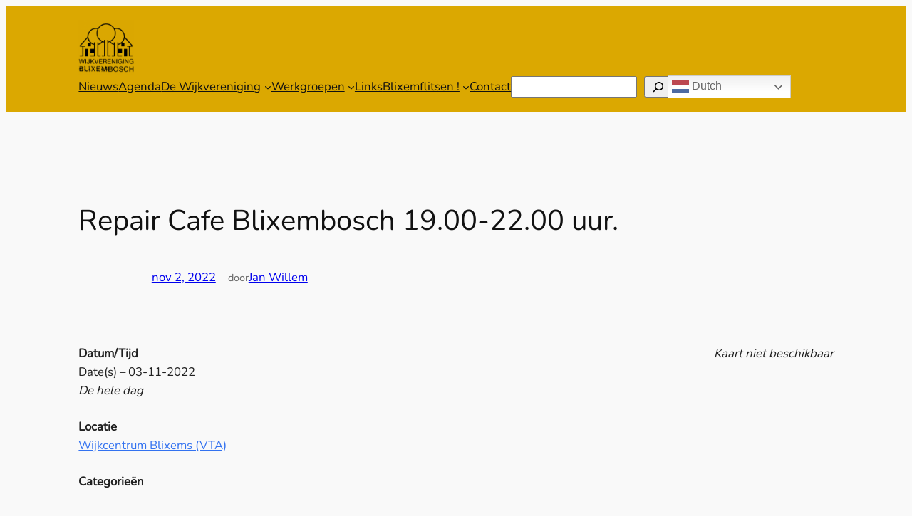

--- FILE ---
content_type: text/css
request_url: https://www.blixembosch.com/wp-content/bcf-fonts/local-fonts.css
body_size: 538
content:

						@font-face {
							font-family: 'nunito';
							src: url('https://www.blixembosch.com/wp-content/bcf-fonts/Nunito/nunito-200-normal0.woff2') format('woff2');
							font-weight: 200;
							font-style: normal0;
						}
						
						@font-face {
							font-family: 'nunito';
							src: url('https://www.blixembosch.com/wp-content/bcf-fonts/Nunito/nunito-200-normal1.woff2') format('woff2');
							font-weight: 200;
							font-style: normal1;
						}
						
						@font-face {
							font-family: 'nunito';
							src: url('https://www.blixembosch.com/wp-content/bcf-fonts/Nunito/nunito-200-normal2.woff2') format('woff2');
							font-weight: 200;
							font-style: normal2;
						}
						
						@font-face {
							font-family: 'nunito';
							src: url('https://www.blixembosch.com/wp-content/bcf-fonts/Nunito/nunito-200-normal3.woff2') format('woff2');
							font-weight: 200;
							font-style: normal3;
						}
						
						@font-face {
							font-family: 'nunito';
							src: url('https://www.blixembosch.com/wp-content/bcf-fonts/Nunito/nunito-200-normal4.woff2') format('woff2');
							font-weight: 200;
							font-style: normal4;
						}
						
						@font-face {
							font-family: 'nunito';
							src: url('https://www.blixembosch.com/wp-content/bcf-fonts/Nunito/nunito-200italic-italic0.woff2') format('woff2');
							font-weight: 200italic;
							font-style: italic0;
						}
						
						@font-face {
							font-family: 'nunito';
							src: url('https://www.blixembosch.com/wp-content/bcf-fonts/Nunito/nunito-200italic-italic1.woff2') format('woff2');
							font-weight: 200italic;
							font-style: italic1;
						}
						
						@font-face {
							font-family: 'nunito';
							src: url('https://www.blixembosch.com/wp-content/bcf-fonts/Nunito/nunito-200italic-italic2.woff2') format('woff2');
							font-weight: 200italic;
							font-style: italic2;
						}
						
						@font-face {
							font-family: 'nunito';
							src: url('https://www.blixembosch.com/wp-content/bcf-fonts/Nunito/nunito-200italic-italic3.woff2') format('woff2');
							font-weight: 200italic;
							font-style: italic3;
						}
						
						@font-face {
							font-family: 'nunito';
							src: url('https://www.blixembosch.com/wp-content/bcf-fonts/Nunito/nunito-200italic-italic4.woff2') format('woff2');
							font-weight: 200italic;
							font-style: italic4;
						}
						
						@font-face {
							font-family: 'nunito';
							src: url('https://www.blixembosch.com/wp-content/bcf-fonts/Nunito/nunito-300-normal0.woff2') format('woff2');
							font-weight: 300;
							font-style: normal0;
						}
						
						@font-face {
							font-family: 'nunito';
							src: url('https://www.blixembosch.com/wp-content/bcf-fonts/Nunito/nunito-300-normal1.woff2') format('woff2');
							font-weight: 300;
							font-style: normal1;
						}
						
						@font-face {
							font-family: 'nunito';
							src: url('https://www.blixembosch.com/wp-content/bcf-fonts/Nunito/nunito-300-normal2.woff2') format('woff2');
							font-weight: 300;
							font-style: normal2;
						}
						
						@font-face {
							font-family: 'nunito';
							src: url('https://www.blixembosch.com/wp-content/bcf-fonts/Nunito/nunito-300-normal3.woff2') format('woff2');
							font-weight: 300;
							font-style: normal3;
						}
						
						@font-face {
							font-family: 'nunito';
							src: url('https://www.blixembosch.com/wp-content/bcf-fonts/Nunito/nunito-300-normal4.woff2') format('woff2');
							font-weight: 300;
							font-style: normal4;
						}
						
						@font-face {
							font-family: 'nunito';
							src: url('https://www.blixembosch.com/wp-content/bcf-fonts/Nunito/nunito-300italic-italic0.woff2') format('woff2');
							font-weight: 300italic;
							font-style: italic0;
						}
						
						@font-face {
							font-family: 'nunito';
							src: url('https://www.blixembosch.com/wp-content/bcf-fonts/Nunito/nunito-300italic-italic1.woff2') format('woff2');
							font-weight: 300italic;
							font-style: italic1;
						}
						
						@font-face {
							font-family: 'nunito';
							src: url('https://www.blixembosch.com/wp-content/bcf-fonts/Nunito/nunito-300italic-italic2.woff2') format('woff2');
							font-weight: 300italic;
							font-style: italic2;
						}
						
						@font-face {
							font-family: 'nunito';
							src: url('https://www.blixembosch.com/wp-content/bcf-fonts/Nunito/nunito-300italic-italic3.woff2') format('woff2');
							font-weight: 300italic;
							font-style: italic3;
						}
						
						@font-face {
							font-family: 'nunito';
							src: url('https://www.blixembosch.com/wp-content/bcf-fonts/Nunito/nunito-300italic-italic4.woff2') format('woff2');
							font-weight: 300italic;
							font-style: italic4;
						}
						
						@font-face {
							font-family: 'nunito';
							src: url('https://www.blixembosch.com/wp-content/bcf-fonts/Nunito/nunito-400-normal0.woff2') format('woff2');
							font-weight: 400;
							font-style: normal0;
						}
						
						@font-face {
							font-family: 'nunito';
							src: url('https://www.blixembosch.com/wp-content/bcf-fonts/Nunito/nunito-400-normal1.woff2') format('woff2');
							font-weight: 400;
							font-style: normal1;
						}
						
						@font-face {
							font-family: 'nunito';
							src: url('https://www.blixembosch.com/wp-content/bcf-fonts/Nunito/nunito-400-normal2.woff2') format('woff2');
							font-weight: 400;
							font-style: normal2;
						}
						
						@font-face {
							font-family: 'nunito';
							src: url('https://www.blixembosch.com/wp-content/bcf-fonts/Nunito/nunito-400-normal3.woff2') format('woff2');
							font-weight: 400;
							font-style: normal3;
						}
						
						@font-face {
							font-family: 'nunito';
							src: url('https://www.blixembosch.com/wp-content/bcf-fonts/Nunito/nunito-400-normal4.woff2') format('woff2');
							font-weight: 400;
							font-style: normal4;
						}
						
						@font-face {
							font-family: 'nunito';
							src: url('https://www.blixembosch.com/wp-content/bcf-fonts/Nunito/nunito-500-normal0.woff2') format('woff2');
							font-weight: 500;
							font-style: normal0;
						}
						
						@font-face {
							font-family: 'nunito';
							src: url('https://www.blixembosch.com/wp-content/bcf-fonts/Nunito/nunito-500-normal1.woff2') format('woff2');
							font-weight: 500;
							font-style: normal1;
						}
						
						@font-face {
							font-family: 'nunito';
							src: url('https://www.blixembosch.com/wp-content/bcf-fonts/Nunito/nunito-500-normal2.woff2') format('woff2');
							font-weight: 500;
							font-style: normal2;
						}
						
						@font-face {
							font-family: 'nunito';
							src: url('https://www.blixembosch.com/wp-content/bcf-fonts/Nunito/nunito-500-normal3.woff2') format('woff2');
							font-weight: 500;
							font-style: normal3;
						}
						
						@font-face {
							font-family: 'nunito';
							src: url('https://www.blixembosch.com/wp-content/bcf-fonts/Nunito/nunito-500-normal4.woff2') format('woff2');
							font-weight: 500;
							font-style: normal4;
						}
						
						@font-face {
							font-family: 'nunito';
							src: url('https://www.blixembosch.com/wp-content/bcf-fonts/Nunito/nunito-500italic-italic0.woff2') format('woff2');
							font-weight: 500italic;
							font-style: italic0;
						}
						
						@font-face {
							font-family: 'nunito';
							src: url('https://www.blixembosch.com/wp-content/bcf-fonts/Nunito/nunito-500italic-italic1.woff2') format('woff2');
							font-weight: 500italic;
							font-style: italic1;
						}
						
						@font-face {
							font-family: 'nunito';
							src: url('https://www.blixembosch.com/wp-content/bcf-fonts/Nunito/nunito-500italic-italic2.woff2') format('woff2');
							font-weight: 500italic;
							font-style: italic2;
						}
						
						@font-face {
							font-family: 'nunito';
							src: url('https://www.blixembosch.com/wp-content/bcf-fonts/Nunito/nunito-500italic-italic3.woff2') format('woff2');
							font-weight: 500italic;
							font-style: italic3;
						}
						
						@font-face {
							font-family: 'nunito';
							src: url('https://www.blixembosch.com/wp-content/bcf-fonts/Nunito/nunito-500italic-italic4.woff2') format('woff2');
							font-weight: 500italic;
							font-style: italic4;
						}
						
						@font-face {
							font-family: 'nunito';
							src: url('https://www.blixembosch.com/wp-content/bcf-fonts/Nunito/nunito-600-normal0.woff2') format('woff2');
							font-weight: 600;
							font-style: normal0;
						}
						
						@font-face {
							font-family: 'nunito';
							src: url('https://www.blixembosch.com/wp-content/bcf-fonts/Nunito/nunito-600-normal1.woff2') format('woff2');
							font-weight: 600;
							font-style: normal1;
						}
						
						@font-face {
							font-family: 'nunito';
							src: url('https://www.blixembosch.com/wp-content/bcf-fonts/Nunito/nunito-600-normal2.woff2') format('woff2');
							font-weight: 600;
							font-style: normal2;
						}
						
						@font-face {
							font-family: 'nunito';
							src: url('https://www.blixembosch.com/wp-content/bcf-fonts/Nunito/nunito-600-normal3.woff2') format('woff2');
							font-weight: 600;
							font-style: normal3;
						}
						
						@font-face {
							font-family: 'nunito';
							src: url('https://www.blixembosch.com/wp-content/bcf-fonts/Nunito/nunito-600-normal4.woff2') format('woff2');
							font-weight: 600;
							font-style: normal4;
						}
						
						@font-face {
							font-family: 'nunito';
							src: url('https://www.blixembosch.com/wp-content/bcf-fonts/Nunito/nunito-600italic-italic0.woff2') format('woff2');
							font-weight: 600italic;
							font-style: italic0;
						}
						
						@font-face {
							font-family: 'nunito';
							src: url('https://www.blixembosch.com/wp-content/bcf-fonts/Nunito/nunito-600italic-italic1.woff2') format('woff2');
							font-weight: 600italic;
							font-style: italic1;
						}
						
						@font-face {
							font-family: 'nunito';
							src: url('https://www.blixembosch.com/wp-content/bcf-fonts/Nunito/nunito-600italic-italic2.woff2') format('woff2');
							font-weight: 600italic;
							font-style: italic2;
						}
						
						@font-face {
							font-family: 'nunito';
							src: url('https://www.blixembosch.com/wp-content/bcf-fonts/Nunito/nunito-600italic-italic3.woff2') format('woff2');
							font-weight: 600italic;
							font-style: italic3;
						}
						
						@font-face {
							font-family: 'nunito';
							src: url('https://www.blixembosch.com/wp-content/bcf-fonts/Nunito/nunito-600italic-italic4.woff2') format('woff2');
							font-weight: 600italic;
							font-style: italic4;
						}
						
						@font-face {
							font-family: 'nunito';
							src: url('https://www.blixembosch.com/wp-content/bcf-fonts/Nunito/nunito-700-normal0.woff2') format('woff2');
							font-weight: 700;
							font-style: normal0;
						}
						
						@font-face {
							font-family: 'nunito';
							src: url('https://www.blixembosch.com/wp-content/bcf-fonts/Nunito/nunito-700-normal1.woff2') format('woff2');
							font-weight: 700;
							font-style: normal1;
						}
						
						@font-face {
							font-family: 'nunito';
							src: url('https://www.blixembosch.com/wp-content/bcf-fonts/Nunito/nunito-700-normal2.woff2') format('woff2');
							font-weight: 700;
							font-style: normal2;
						}
						
						@font-face {
							font-family: 'nunito';
							src: url('https://www.blixembosch.com/wp-content/bcf-fonts/Nunito/nunito-700-normal3.woff2') format('woff2');
							font-weight: 700;
							font-style: normal3;
						}
						
						@font-face {
							font-family: 'nunito';
							src: url('https://www.blixembosch.com/wp-content/bcf-fonts/Nunito/nunito-700-normal4.woff2') format('woff2');
							font-weight: 700;
							font-style: normal4;
						}
						
						@font-face {
							font-family: 'nunito';
							src: url('https://www.blixembosch.com/wp-content/bcf-fonts/Nunito/nunito-700italic-italic0.woff2') format('woff2');
							font-weight: 700italic;
							font-style: italic0;
						}
						
						@font-face {
							font-family: 'nunito';
							src: url('https://www.blixembosch.com/wp-content/bcf-fonts/Nunito/nunito-700italic-italic1.woff2') format('woff2');
							font-weight: 700italic;
							font-style: italic1;
						}
						
						@font-face {
							font-family: 'nunito';
							src: url('https://www.blixembosch.com/wp-content/bcf-fonts/Nunito/nunito-700italic-italic2.woff2') format('woff2');
							font-weight: 700italic;
							font-style: italic2;
						}
						
						@font-face {
							font-family: 'nunito';
							src: url('https://www.blixembosch.com/wp-content/bcf-fonts/Nunito/nunito-700italic-italic3.woff2') format('woff2');
							font-weight: 700italic;
							font-style: italic3;
						}
						
						@font-face {
							font-family: 'nunito';
							src: url('https://www.blixembosch.com/wp-content/bcf-fonts/Nunito/nunito-700italic-italic4.woff2') format('woff2');
							font-weight: 700italic;
							font-style: italic4;
						}
						
						@font-face {
							font-family: 'nunito';
							src: url('https://www.blixembosch.com/wp-content/bcf-fonts/Nunito/nunito-800-normal0.woff2') format('woff2');
							font-weight: 800;
							font-style: normal0;
						}
						
						@font-face {
							font-family: 'nunito';
							src: url('https://www.blixembosch.com/wp-content/bcf-fonts/Nunito/nunito-800-normal1.woff2') format('woff2');
							font-weight: 800;
							font-style: normal1;
						}
						
						@font-face {
							font-family: 'nunito';
							src: url('https://www.blixembosch.com/wp-content/bcf-fonts/Nunito/nunito-800-normal2.woff2') format('woff2');
							font-weight: 800;
							font-style: normal2;
						}
						
						@font-face {
							font-family: 'nunito';
							src: url('https://www.blixembosch.com/wp-content/bcf-fonts/Nunito/nunito-800-normal3.woff2') format('woff2');
							font-weight: 800;
							font-style: normal3;
						}
						
						@font-face {
							font-family: 'nunito';
							src: url('https://www.blixembosch.com/wp-content/bcf-fonts/Nunito/nunito-800-normal4.woff2') format('woff2');
							font-weight: 800;
							font-style: normal4;
						}
						
						@font-face {
							font-family: 'nunito';
							src: url('https://www.blixembosch.com/wp-content/bcf-fonts/Nunito/nunito-800italic-italic0.woff2') format('woff2');
							font-weight: 800italic;
							font-style: italic0;
						}
						
						@font-face {
							font-family: 'nunito';
							src: url('https://www.blixembosch.com/wp-content/bcf-fonts/Nunito/nunito-800italic-italic1.woff2') format('woff2');
							font-weight: 800italic;
							font-style: italic1;
						}
						
						@font-face {
							font-family: 'nunito';
							src: url('https://www.blixembosch.com/wp-content/bcf-fonts/Nunito/nunito-800italic-italic2.woff2') format('woff2');
							font-weight: 800italic;
							font-style: italic2;
						}
						
						@font-face {
							font-family: 'nunito';
							src: url('https://www.blixembosch.com/wp-content/bcf-fonts/Nunito/nunito-800italic-italic3.woff2') format('woff2');
							font-weight: 800italic;
							font-style: italic3;
						}
						
						@font-face {
							font-family: 'nunito';
							src: url('https://www.blixembosch.com/wp-content/bcf-fonts/Nunito/nunito-800italic-italic4.woff2') format('woff2');
							font-weight: 800italic;
							font-style: italic4;
						}
						
						@font-face {
							font-family: 'nunito';
							src: url('https://www.blixembosch.com/wp-content/bcf-fonts/Nunito/nunito-900-normal0.woff2') format('woff2');
							font-weight: 900;
							font-style: normal0;
						}
						
						@font-face {
							font-family: 'nunito';
							src: url('https://www.blixembosch.com/wp-content/bcf-fonts/Nunito/nunito-900-normal1.woff2') format('woff2');
							font-weight: 900;
							font-style: normal1;
						}
						
						@font-face {
							font-family: 'nunito';
							src: url('https://www.blixembosch.com/wp-content/bcf-fonts/Nunito/nunito-900-normal2.woff2') format('woff2');
							font-weight: 900;
							font-style: normal2;
						}
						
						@font-face {
							font-family: 'nunito';
							src: url('https://www.blixembosch.com/wp-content/bcf-fonts/Nunito/nunito-900-normal3.woff2') format('woff2');
							font-weight: 900;
							font-style: normal3;
						}
						
						@font-face {
							font-family: 'nunito';
							src: url('https://www.blixembosch.com/wp-content/bcf-fonts/Nunito/nunito-900-normal4.woff2') format('woff2');
							font-weight: 900;
							font-style: normal4;
						}
						
						@font-face {
							font-family: 'nunito';
							src: url('https://www.blixembosch.com/wp-content/bcf-fonts/Nunito/nunito-900italic-italic0.woff2') format('woff2');
							font-weight: 900italic;
							font-style: italic0;
						}
						
						@font-face {
							font-family: 'nunito';
							src: url('https://www.blixembosch.com/wp-content/bcf-fonts/Nunito/nunito-900italic-italic1.woff2') format('woff2');
							font-weight: 900italic;
							font-style: italic1;
						}
						
						@font-face {
							font-family: 'nunito';
							src: url('https://www.blixembosch.com/wp-content/bcf-fonts/Nunito/nunito-900italic-italic2.woff2') format('woff2');
							font-weight: 900italic;
							font-style: italic2;
						}
						
						@font-face {
							font-family: 'nunito';
							src: url('https://www.blixembosch.com/wp-content/bcf-fonts/Nunito/nunito-900italic-italic3.woff2') format('woff2');
							font-weight: 900italic;
							font-style: italic3;
						}
						
						@font-face {
							font-family: 'nunito';
							src: url('https://www.blixembosch.com/wp-content/bcf-fonts/Nunito/nunito-900italic-italic4.woff2') format('woff2');
							font-weight: 900italic;
							font-style: italic4;
						}
						
						@font-face {
							font-family: 'nunito';
							src: url('https://www.blixembosch.com/wp-content/bcf-fonts/Nunito/nunito-italic-italic0.woff2') format('woff2');
							font-weight: italic;
							font-style: italic0;
						}
						
						@font-face {
							font-family: 'nunito';
							src: url('https://www.blixembosch.com/wp-content/bcf-fonts/Nunito/nunito-italic-italic1.woff2') format('woff2');
							font-weight: italic;
							font-style: italic1;
						}
						
						@font-face {
							font-family: 'nunito';
							src: url('https://www.blixembosch.com/wp-content/bcf-fonts/Nunito/nunito-italic-italic2.woff2') format('woff2');
							font-weight: italic;
							font-style: italic2;
						}
						
						@font-face {
							font-family: 'nunito';
							src: url('https://www.blixembosch.com/wp-content/bcf-fonts/Nunito/nunito-italic-italic3.woff2') format('woff2');
							font-weight: italic;
							font-style: italic3;
						}
						
						@font-face {
							font-family: 'nunito';
							src: url('https://www.blixembosch.com/wp-content/bcf-fonts/Nunito/nunito-italic-italic4.woff2') format('woff2');
							font-weight: italic;
							font-style: italic4;
						}
						